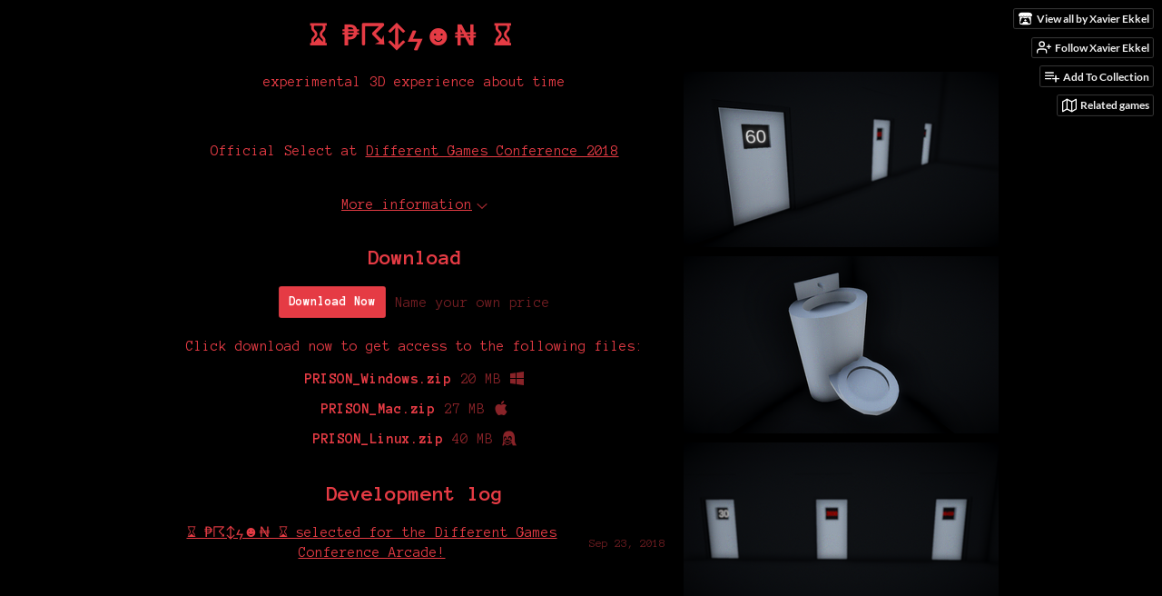

--- FILE ---
content_type: text/html
request_url: https://xavierekkel.itch.io/prison
body_size: 6133
content:
<!DOCTYPE HTML><html lang="en"><head><meta charset="UTF-8"/><meta content="#000000" name="theme-color"/><meta property="og:image" content="https://img.itch.zone/aW1hZ2UvMjY3MjcwLzEyOTQ1MjEucG5n/original/9pyQLo.png"/><link href="https://img.itch.zone/aW1hZ2UvMjY3MjcwLzEyOTQ1MjEucG5n/32x32%23/D0cGP%2F.png" type="image/png" rel="icon"/><meta property="og:site_name" content="itch.io"/><meta property="twitter:account_id" content="4503599627724030"/><meta property="og:description" content="Experimental 3D experience about time."/><meta content="Experimental 3D experience about time." name="description"/><meta content="width=device-width, initial-scale=1" name="viewport"/><meta content="games/267270" name="itch:path"/><link title="⌛ ₱☈↕ϟ☻₦ ⌛ Devlog" href="https://xavierekkel.itch.io/prison/devlog.rss" type="application/rss+xml" rel="alternate"/><meta content="@itchio" name="twitter:site"/><meta content="⌛ ₱☈↕ϟ☻₦ ⌛ by Xavier Ekkel" name="twitter:title"/><meta content="Experimental 3D experience about time. Available for Windows, macOS, Linux" name="twitter:description"/><meta content="summary_large_image" name="twitter:card"/><meta property="twitter:image" content="https://img.itch.zone/aW1hZ2UvMjY3MjcwLzEyOTQ1MjEucG5n/508x254%23mb/tuwXm4.png"/><meta property="twitter:creator" content="@XavierEkkel"/><meta content="https://xavierekkel.itch.io/prison" name="twitter:url"/><script type="application/ld+json">{"@type":"BreadcrumbList","@context":"http:\/\/schema.org","itemListElement":[{"@type":"ListItem","item":{"@id":"https:\/\/itch.io\/games","name":"Games"},"position":1},{"@type":"ListItem","item":{"@id":"https:\/\/itch.io\/games\/free","name":"Free"},"position":2}]}</script><script type="application/ld+json">{"@type":"Product","name":"⌛ ₱☈↕ϟ☻₦ ⌛","@context":"http:\/\/schema.org\/","description":"Experimental 3D experience about time."}</script><title>⌛ ₱☈↕ϟ☻₦ ⌛ by Xavier Ekkel</title><meta name="csrf_token" value="WyJ3aWtWIiwxNzY5OTk3ODMwLCJYaFdIdVdoTlRrVklEQ3giXQ==.miQgZK6DC9UChyR4KDwM3aUqGdg=" /><link href="https://static.itch.io/game.css?1769743758" rel="stylesheet"/><script type="text/javascript">window.itchio_translations_url = 'https://static.itch.io/translations';</script><script src="https://static.itch.io/lib.min.js?1769743758" type="text/javascript"></script><script src="https://static.itch.io/bundle.min.js?1769743758" type="text/javascript"></script><script src="https://static.itch.io/lib/jquery.maskMoney.js" type="text/javascript"></script><script data-src="https://static.itch.io/react.min.js?1769743758" id="lib_react_src"></script><script src="https://static.itch.io/game.min.js?1769743758" type="text/javascript"></script><script type="text/javascript">I.current_user = null;I.subdomain = true;</script><script type="text/javascript">if (!window.location.hostname.match(/localhost/)) {      window.dataLayer = window.dataLayer || [];
      function gtag(){dataLayer.push(arguments);}
      gtag('js', new Date());
      gtag('config', "G-36R7NPBMLS", {});
      (function(d, t, s, m) {
        s = d.createElement(t);
        s.src = "https:\/\/www.googletagmanager.com\/gtag\/js?id=G-36R7NPBMLS";
        s.async = 1;
        m = d.getElementsByTagName(t)[0];
        m.parentNode.insertBefore(s, m);
      })(document, "script");
      }</script><style type="text/css" id="game_theme">:root{--itchio_ui_bg: #282828;--itchio_ui_bg_dark: #222222}.wrapper{--itchio_font_family: 'Anonymous Pro';--itchio_bg_color: #000000;--itchio_bg2_color: rgba(0, 0, 0, 1);--itchio_bg2_sub: #191919;--itchio_text_color: #e53b44;--itchio_link_color: #e53b44;--itchio_border_color: #262626;--itchio_button_color: #e53b44;--itchio_button_fg_color: #ffffff;--itchio_button_shadow_color: #fa5059;background-color:#000000;/*! */  /* */}.inner_column{color:#e53b44;font-family:'Anonymous Pro',Lato,LatoExtended,sans-serif;background-color:rgba(0, 0, 0, 1)}.inner_column ::selection{color:#ffffff;background:#e53b44}.inner_column ::-moz-selection{color:#ffffff;background:#e53b44}.inner_column h1,.inner_column h2,.inner_column h3,.inner_column h4,.inner_column h5,.inner_column h6{font-family:inherit;font-weight:bold;color:inherit}.inner_column a,.inner_column .footer a{color:#e53b44}.inner_column .button,.inner_column .button:hover,.inner_column .button:active{background-color:#e53b44;color:#ffffff;text-shadow:0 1px 0px #fa5059}.inner_column hr{background-color:#262626}.inner_column table{border-color:#262626}.inner_column .redactor-box .redactor-toolbar li a{color:#e53b44}.inner_column .redactor-box .redactor-toolbar li a:hover,.inner_column .redactor-box .redactor-toolbar li a:active,.inner_column .redactor-box .redactor-toolbar li a.redactor-act{background-color:#e53b44 !important;color:#ffffff !important;text-shadow:0 1px 0px #fa5059 !important}.inner_column .redactor-box .redactor-toolbar .re-button-tooltip{text-shadow:none}.game_frame{background:#191919;/*! */  /* */}.game_frame .embed_info{background-color:rgba(0, 0, 0, 0.85)}.game_loading .loader_bar .loader_bar_slider{background-color:#e53b44}.view_game_page .reward_row,.view_game_page .bundle_row{border-color:#191919 !important}.view_game_page .game_info_panel_widget{background:rgba(25, 25, 25, 1)}.view_game_page .star_value .star_fill{color:#e53b44}.view_game_page .rewards .quantity_input{background:rgba(25, 25, 25, 1);border-color:rgba(229, 59, 68, 0.5);color:#e53b44}.view_game_page .right_col{display:block}.game_devlog_page li .meta_row .post_likes{border-color:#191919}.game_devlog_post_page .post_like_button{box-shadow:inset 0 0 0 1px #262626}.game_comments_widget .community_post .post_footer a,.game_comments_widget .community_post .post_footer .vote_btn,.game_comments_widget .community_post .post_header .post_date a,.game_comments_widget .community_post .post_header .edit_message{color:rgba(229, 59, 68, 0.5)}.game_comments_widget .community_post .reveal_full_post_btn{background:linear-gradient(to bottom, transparent, #000000 50%, #000000);color:#e53b44}.game_comments_widget .community_post .post_votes{border-color:rgba(229, 59, 68, 0.2)}.game_comments_widget .community_post .post_votes .vote_btn:hover{background:rgba(229, 59, 68, 0.05)}.game_comments_widget .community_post .post_footer .vote_btn{border-color:rgba(229, 59, 68, 0.5)}.game_comments_widget .community_post .post_footer .vote_btn span{color:inherit}.game_comments_widget .community_post .post_footer .vote_btn:hover,.game_comments_widget .community_post .post_footer .vote_btn.voted{background-color:#e53b44;color:#ffffff;text-shadow:0 1px 0px #fa5059;border-color:#e53b44}.game_comments_widget .form .redactor-box,.game_comments_widget .form .click_input,.game_comments_widget .form .forms_markdown_input_widget{border-color:rgba(229, 59, 68, 0.5);background:transparent}.game_comments_widget .form .redactor-layer,.game_comments_widget .form .redactor-toolbar,.game_comments_widget .form .click_input,.game_comments_widget .form .forms_markdown_input_widget{background:rgba(25, 25, 25, 1)}.game_comments_widget .form .forms_markdown_input_widget .markdown_toolbar button{color:inherit;opacity:0.6}.game_comments_widget .form .forms_markdown_input_widget .markdown_toolbar button:hover,.game_comments_widget .form .forms_markdown_input_widget .markdown_toolbar button:active{opacity:1;background-color:#e53b44 !important;color:#ffffff !important;text-shadow:0 1px 0px #fa5059 !important}.game_comments_widget .form .forms_markdown_input_widget .markdown_toolbar,.game_comments_widget .form .forms_markdown_input_widget li{border-color:rgba(229, 59, 68, 0.5)}.game_comments_widget .form textarea{border-color:rgba(229, 59, 68, 0.5);background:rgba(25, 25, 25, 1);color:inherit}.game_comments_widget .form .redactor-toolbar{border-color:rgba(229, 59, 68, 0.5)}.game_comments_widget .hint{color:rgba(229, 59, 68, 0.5)}.game_community_preview_widget .community_topic_row .topic_tag{background-color:#191919}.footer .svgicon,.view_game_page .more_information_toggle .svgicon{fill:#e53b44 !important}
</style><link href="https://fonts.googleapis.com/css?family=Anonymous%20Pro%3A400%2C400italic%2C700%2C700italic" type="text/css" rel="stylesheet"/><style type="text/css" id="custom_css">.game_title { text-align: left; padding-left: 160px }
body { text-align: center }</style></head><body class=" locale_en game_layout_widget layout_widget no_theme_toggle responsive" data-host="itch.io" data-page_name="view_game"><ul id="user_tools" class="user_tools hidden"><li><a href="https://xavierekkel.itch.io" class="action_btn view_more"><svg width="18" version="1.1" role="img" height="16" viewBox="0 0 262.728 235.452" aria-hidden class="svgicon icon_itchio_new"><path d="M31.99 1.365C21.287 7.72.2 31.945 0 38.298v10.516C0 62.144 12.46 73.86 23.773 73.86c13.584 0 24.902-11.258 24.903-24.62 0 13.362 10.93 24.62 24.515 24.62 13.586 0 24.165-11.258 24.165-24.62 0 13.362 11.622 24.62 25.207 24.62h.246c13.586 0 25.208-11.258 25.208-24.62 0 13.362 10.58 24.62 24.164 24.62 13.585 0 24.515-11.258 24.515-24.62 0 13.362 11.32 24.62 24.903 24.62 11.313 0 23.773-11.714 23.773-25.046V38.298c-.2-6.354-21.287-30.58-31.988-36.933C180.118.197 157.056-.005 122.685 0c-34.37.003-81.228.54-90.697 1.365zm65.194 66.217a28.025 28.025 0 0 1-4.78 6.155c-5.128 5.014-12.157 8.122-19.906 8.122a28.482 28.482 0 0 1-19.948-8.126c-1.858-1.82-3.27-3.766-4.563-6.032l-.006.004c-1.292 2.27-3.092 4.215-4.954 6.037a28.5 28.5 0 0 1-19.948 8.12c-.934 0-1.906-.258-2.692-.528-1.092 11.372-1.553 22.24-1.716 30.164l-.002.045c-.02 4.024-.04 7.333-.06 11.93.21 23.86-2.363 77.334 10.52 90.473 19.964 4.655 56.7 6.775 93.555 6.788h.006c36.854-.013 73.59-2.133 93.554-6.788 12.883-13.14 10.31-66.614 10.52-90.474-.022-4.596-.04-7.905-.06-11.93l-.003-.045c-.162-7.926-.623-18.793-1.715-30.165-.786.27-1.757.528-2.692.528a28.5 28.5 0 0 1-19.948-8.12c-1.862-1.822-3.662-3.766-4.955-6.037l-.006-.004c-1.294 2.266-2.705 4.213-4.563 6.032a28.48 28.48 0 0 1-19.947 8.125c-7.748 0-14.778-3.11-19.906-8.123a28.025 28.025 0 0 1-4.78-6.155 27.99 27.99 0 0 1-4.736 6.155 28.49 28.49 0 0 1-19.95 8.124c-.27 0-.54-.012-.81-.02h-.007c-.27.008-.54.02-.813.02a28.49 28.49 0 0 1-19.95-8.123 27.992 27.992 0 0 1-4.736-6.155zm-20.486 26.49l-.002.01h.015c8.113.017 15.32 0 24.25 9.746 7.028-.737 14.372-1.105 21.722-1.094h.006c7.35-.01 14.694.357 21.723 1.094 8.93-9.747 16.137-9.73 24.25-9.746h.014l-.002-.01c3.833 0 19.166 0 29.85 30.007L210 165.244c8.504 30.624-2.723 31.373-16.727 31.4-20.768-.773-32.267-15.855-32.267-30.935-11.496 1.884-24.907 2.826-38.318 2.827h-.006c-13.412 0-26.823-.943-38.318-2.827 0 15.08-11.5 30.162-32.267 30.935-14.004-.027-25.23-.775-16.726-31.4L46.85 124.08c10.684-30.007 26.017-30.007 29.85-30.007zm45.985 23.582v.006c-.02.02-21.863 20.08-25.79 27.215l14.304-.573v12.474c0 .584 5.74.346 11.486.08h.006c5.744.266 11.485.504 11.485-.08v-12.474l14.304.573c-3.928-7.135-25.79-27.215-25.79-27.215v-.006l-.003.002z"/></svg><span class="full_label">View all by Xavier Ekkel</span><span class="mobile_label">Xavier Ekkel</span></a></li><li><a data-register_action="follow_user" data-unfollow_url="https://xavierekkel.itch.io/-/unfollow?source=game" data-user_id="586637" href="https://itch.io/login" data-follow_url="https://xavierekkel.itch.io/-/follow?source=game" class="follow_user_btn action_btn"><svg width="18" height="18" role="img" viewBox="0 0 24 24" class="svgicon icon_user_plus on_follow" stroke-linecap="round" version="1.1" stroke-linejoin="round" stroke-width="2" stroke="currentColor" aria-hidden fill="none"><path d="M16 21v-2a4 4 0 0 0-4-4H5a4 4 0 0 0-4 4v2"></path><circle cx="8.5" cy="7" r="4"></circle><line x1="20" y1="8" x2="20" y2="14"></line><line x1="23" y1="11" x2="17" y2="11"></line></svg><svg width="18" height="18" role="img" viewBox="0 0 24 24" class="svgicon icon_user_check on_unfollow" stroke-linecap="round" version="1.1" stroke-linejoin="round" stroke-width="2" stroke="currentColor" aria-hidden fill="none"><path d="M16 21v-2a4 4 0 0 0-4-4H5a4 4 0 0 0-4 4v2"></path><circle cx="8.5" cy="7" r="4"></circle><polyline points="17 11 19 13 23 9"></polyline></svg><span class="on_follow"><span class="full_label">Follow Xavier Ekkel</span><span class="mobile_label">Follow</span></span><span class="on_unfollow"><span class="full_label">Following Xavier Ekkel</span><span class="mobile_label">Following</span></span></a></li><li><a href="https://itch.io/login" class="action_btn add_to_collection_btn"><svg width="18" height="18" role="img" viewBox="0 0 24 24" class="svgicon icon_collection_add2" stroke-linecap="round" version="1.1" stroke-linejoin="round" stroke-width="2" stroke="currentColor" aria-hidden fill="none"><path d="M 1,6 H 14" /><path d="M 1,11 H 14" /><path d="m 1,16 h 9" /><path d="M 18,11 V 21" /><path d="M 13,16 H 23" /></svg><span class="full_label">Add To Collection</span><span class="mobile_label">Collection</span></a></li><li class="devlog_link"><a href="https://xavierekkel.itch.io/prison/devlog" class="action_btn"><svg width="18" height="18" role="img" viewBox="0 0 24 24" class="svgicon icon_news" stroke-linecap="round" version="1.1" stroke-linejoin="round" stroke-width="2" stroke="currentColor" aria-hidden fill="none"><rect x="1" y="3" width="22" height="18" rx="2" ry="2"></rect><line x1="6" y1="8" x2="18" y2="8"></line><line x1="6" y1="12" x2="18" y2="12"></line><line x1="6" y1="16" x2="18" y2="16"></line></svg>Devlog</a></li><li><a data-label="related_btn" target="_blank" href="https://itch.io/games-like/267270/prison" class="action_btn related_games_btn"><svg width="18" height="18" role="img" viewBox="0 0 24 24" class="svgicon icon_map" stroke-linecap="round" version="1.1" stroke-linejoin="round" stroke-width="2" stroke="currentColor" aria-hidden fill="none"><polygon points="1 6 1 22 8 18 16 22 23 18 23 2 16 6 8 2 1 6"></polygon><line x1="8" y1="2" x2="8" y2="18"></line><line x1="16" y1="6" x2="16" y2="22"></line></svg> <span class="full_label">Related games</span><span class="mobile_label">Related</span></a></li></ul><script type="text/javascript">new I.GameUserTools('#user_tools')</script><div id="wrapper" class="main wrapper"><div class="inner_column size_large family_anonymous-pro" id="inner_column"><div class="header" id="header"><h1 itemprop="name" class="game_title">⌛ ₱☈↕ϟ☻₦ ⌛</h1></div><div class="view_game_page page_widget base_widget" id="view_game_3614452"><div class="header_buy_row"><p>A downloadable prison for Windows, macOS, and Linux</p><div class="buy_row"><div class="button_message"><a href="https://xavierekkel.itch.io/prison/purchase" class="button buy_btn">Download Now</a><span class="buy_message"><span class="sub">Name your own price</span></span></div></div></div><div class="columns"><div class="left_col column"><div class="formatted_description user_formatted"><p>experimental 3D experience about time</p>
<p><br></p>
<p>Official Select at <a href="https://2018.differentgames.org/arcade/" target="_blank" referrerpolicy="origin" rel="nofollow noopener">Different Games Conference 2018</a><em></em><br></p></div><div class="more_information_toggle"><div class="toggle_row"><a class="toggle_info_btn" href="javascript:void(0)">More information<svg width="12" version="1.1" role="img" height="6" viewBox="0 0 37 20" aria-hidden class="svgicon icon_down_tick"><path d="m2.0858 0c-1.1535 0-2.0858 0.86469-2.0858 1.9331 0 0.5139 0.21354 1.0183 0.38704 1.1881l18.113 16.879 18.112-16.879c0.174-0.1696 0.388-0.674 0.388-1.1879 0-1.0684-0.932-1.9331-2.086-1.9331-0.577 0-1.111 0.23008-1.49 0.57992l-14.924 13.894-14.925-13.893c-0.3777-0.34998-0.9134-0.581-1.4902-0.581z"/></svg></a></div><div class="info_panel_wrapper"><div class="game_info_panel_widget base_widget" id="game_info_panel_4214575"><table><tbody><tr><td>Status</td><td><a href="https://itch.io/games/released">Released</a></td></tr><tr><td>Platforms</td><td><a href="https://itch.io/games/platform-windows">Windows</a>, <a href="https://itch.io/games/platform-osx">macOS</a>, <a href="https://itch.io/games/platform-linux">Linux</a></td></tr><tr><td>Author</td><td><a href="https://xavierekkel.itch.io">Xavier Ekkel</a></td></tr><tr><td>Tags</td><td><a href="https://itch.io/games/tag-3d">3D</a>, <a href="https://itch.io/games/tag-altgame">Altgame</a>, <a href="https://itch.io/games/tag-artgame">artgame</a>, <a href="https://itch.io/games/tag-experimental">Experimental</a>, <a href="https://itch.io/games/tag-horror">Horror</a>, <a href="https://itch.io/games/tag-real-time">Real-Time</a></td></tr></tbody></table></div></div></div><h2 id="download">Download</h2><div class="buy_row"><div class="button_message"><a href="https://xavierekkel.itch.io/prison/purchase" class="button buy_btn">Download Now</a><span class="buy_message"><span class="sub">Name your own price</span></span></div></div><div class="uploads"><p>Click download now to get access to the following files:</p><div class="upload_list_widget base_widget" id="upload_list_6717124"><div class="upload"><div class="info_column"><div class="upload_name"><strong title="PRISON_Windows.zip" class="name">PRISON_Windows.zip</strong> <span class="file_size"><span>20 MB</span></span> <span class="download_platforms"><span title="Download for Windows" aria-hidden="true" class="icon icon-windows8"></span> </span></div></div></div><div class="upload"><div class="info_column"><div class="upload_name"><strong title="PRISON_Mac.zip" class="name">PRISON_Mac.zip</strong> <span class="file_size"><span>27 MB</span></span> <span class="download_platforms"><span title="Download for macOS" aria-hidden="true" class="icon icon-apple"></span> </span></div></div></div><div class="upload"><div class="info_column"><div class="upload_name"><strong title="PRISON_Linux.zip" class="name">PRISON_Linux.zip</strong> <span class="file_size"><span>40 MB</span></span> <span class="download_platforms"><span title="Download for Linux" aria-hidden="true" class="icon icon-tux"></span> </span></div></div></div></div></div><section id="devlog" class="game_devlog"><h2>Development log</h2><ul><li><a href="https://xavierekkel.itch.io/prison/devlog/49465/-selected-for-the-different-games-conference-arcade">⌛ ₱☈↕ϟ☻₦ ⌛ selected for the Different Games Conference Arcade!</a><div class="post_date"><abbr title="23 September 2018 @ 06:46 UTC"><span aria-hidden="true" class="icon icon-stopwatch"></span> Sep 23, 2018</abbr></div></li></ul></section></div><div class="right_col column"><div class="video_embed"></div><div class="screenshot_list"><a data-image_lightbox="true" href="https://img.itch.zone/aW1hZ2UvMjY3MjcwLzEyODg2NTgucG5n/original/jpnJwI.png" target="_blank"><img data-screenshot_id="1288658" src="https://img.itch.zone/aW1hZ2UvMjY3MjcwLzEyODg2NTgucG5n/347x500/%2BkgSOs.png" srcset="https://img.itch.zone/aW1hZ2UvMjY3MjcwLzEyODg2NTgucG5n/347x500/%2BkgSOs.png 1x, https://img.itch.zone/aW1hZ2UvMjY3MjcwLzEyODg2NTgucG5n/794x1000/FZuYAv.png 2x" class="screenshot"/></a><a data-image_lightbox="true" href="https://img.itch.zone/aW1hZ2UvMjY3MjcwLzEyODg2NDUucG5n/original/OlTllC.png" target="_blank"><img data-screenshot_id="1288645" src="https://img.itch.zone/aW1hZ2UvMjY3MjcwLzEyODg2NDUucG5n/347x500/rxSMuB.png" srcset="https://img.itch.zone/aW1hZ2UvMjY3MjcwLzEyODg2NDUucG5n/347x500/rxSMuB.png 1x, https://img.itch.zone/aW1hZ2UvMjY3MjcwLzEyODg2NDUucG5n/794x1000/NYKqPx.png 2x" class="screenshot"/></a><a data-image_lightbox="true" href="https://img.itch.zone/aW1hZ2UvMjY3MjcwLzEyOTQ1MjMucG5n/original/dekd9J.png" target="_blank"><img data-screenshot_id="1294523" src="https://img.itch.zone/aW1hZ2UvMjY3MjcwLzEyOTQ1MjMucG5n/347x500/DpQprX.png" srcset="https://img.itch.zone/aW1hZ2UvMjY3MjcwLzEyOTQ1MjMucG5n/347x500/DpQprX.png 1x, https://img.itch.zone/aW1hZ2UvMjY3MjcwLzEyOTQ1MjMucG5n/794x1000/NMYY1I.png 2x" class="screenshot"/></a></div></div></div></div><div id="view_game_footer" class="footer"><a href="https://itch.io/" class="icon_logo"><svg width="20" version="1.1" role="img" height="17" viewBox="0 0 262.728 235.452" aria-hidden class="svgicon icon_itchio_new"><path d="M31.99 1.365C21.287 7.72.2 31.945 0 38.298v10.516C0 62.144 12.46 73.86 23.773 73.86c13.584 0 24.902-11.258 24.903-24.62 0 13.362 10.93 24.62 24.515 24.62 13.586 0 24.165-11.258 24.165-24.62 0 13.362 11.622 24.62 25.207 24.62h.246c13.586 0 25.208-11.258 25.208-24.62 0 13.362 10.58 24.62 24.164 24.62 13.585 0 24.515-11.258 24.515-24.62 0 13.362 11.32 24.62 24.903 24.62 11.313 0 23.773-11.714 23.773-25.046V38.298c-.2-6.354-21.287-30.58-31.988-36.933C180.118.197 157.056-.005 122.685 0c-34.37.003-81.228.54-90.697 1.365zm65.194 66.217a28.025 28.025 0 0 1-4.78 6.155c-5.128 5.014-12.157 8.122-19.906 8.122a28.482 28.482 0 0 1-19.948-8.126c-1.858-1.82-3.27-3.766-4.563-6.032l-.006.004c-1.292 2.27-3.092 4.215-4.954 6.037a28.5 28.5 0 0 1-19.948 8.12c-.934 0-1.906-.258-2.692-.528-1.092 11.372-1.553 22.24-1.716 30.164l-.002.045c-.02 4.024-.04 7.333-.06 11.93.21 23.86-2.363 77.334 10.52 90.473 19.964 4.655 56.7 6.775 93.555 6.788h.006c36.854-.013 73.59-2.133 93.554-6.788 12.883-13.14 10.31-66.614 10.52-90.474-.022-4.596-.04-7.905-.06-11.93l-.003-.045c-.162-7.926-.623-18.793-1.715-30.165-.786.27-1.757.528-2.692.528a28.5 28.5 0 0 1-19.948-8.12c-1.862-1.822-3.662-3.766-4.955-6.037l-.006-.004c-1.294 2.266-2.705 4.213-4.563 6.032a28.48 28.48 0 0 1-19.947 8.125c-7.748 0-14.778-3.11-19.906-8.123a28.025 28.025 0 0 1-4.78-6.155 27.99 27.99 0 0 1-4.736 6.155 28.49 28.49 0 0 1-19.95 8.124c-.27 0-.54-.012-.81-.02h-.007c-.27.008-.54.02-.813.02a28.49 28.49 0 0 1-19.95-8.123 27.992 27.992 0 0 1-4.736-6.155zm-20.486 26.49l-.002.01h.015c8.113.017 15.32 0 24.25 9.746 7.028-.737 14.372-1.105 21.722-1.094h.006c7.35-.01 14.694.357 21.723 1.094 8.93-9.747 16.137-9.73 24.25-9.746h.014l-.002-.01c3.833 0 19.166 0 29.85 30.007L210 165.244c8.504 30.624-2.723 31.373-16.727 31.4-20.768-.773-32.267-15.855-32.267-30.935-11.496 1.884-24.907 2.826-38.318 2.827h-.006c-13.412 0-26.823-.943-38.318-2.827 0 15.08-11.5 30.162-32.267 30.935-14.004-.027-25.23-.775-16.726-31.4L46.85 124.08c10.684-30.007 26.017-30.007 29.85-30.007zm45.985 23.582v.006c-.02.02-21.863 20.08-25.79 27.215l14.304-.573v12.474c0 .584 5.74.346 11.486.08h.006c5.744.266 11.485.504 11.485-.08v-12.474l14.304.573c-3.928-7.135-25.79-27.215-25.79-27.215v-.006l-.003.002z"/></svg></a><a href="https://itch.io/">itch.io</a><span class="dot">·</span><a href="https://xavierekkel.itch.io">View all by Xavier Ekkel</a><span class="dot">·</span><a href="javascript:void(0);" data-lightbox_url="https://xavierekkel.itch.io/prison/report" class="report_game_btn">Report</a><span class="dot">·</span><a href="javascript:void(0);" data-lightbox_url="https://xavierekkel.itch.io/prison/embed" class="embed_game_btn">Embed</a><div class="breadcrumbs"><a href="https://itch.io/games">Games</a> › <a href="https://itch.io/games/free">Free</a></div></div></div></div><script type="text/javascript">I.setup_layout()</script><script type="text/template" id="loading_lightbox_tpl"><div aria-live="polite" class="lightbox loading_lightbox"><div class="loader_outer"><div class="loader_label">Loading</div><div class="loader_bar"><div class="loader_bar_slider"></div></div></div></div></script><script type="text/javascript">init_GameInfoPanel('#game_info_panel_4214575', null);init_ViewGame('#view_game_3614452', {"generate_download_url":"https:\/\/xavierekkel.itch.io\/prison\/download_url","game":{"min_price":0,"hit_url":"https:\/\/xavierekkel.itch.io\/prison\/rh\/eyJpZCI6MjY3MjcwLCJlIjoxNzY5OTk3ODQ1fQ%3d%3d%2esqe4AkevcAOG1UL1p%2f8pvaVYcNA%3d","slug":"prison","type_name":"default","id":267270,"type":1,"actual_price":0}});
I.setup_page();</script></body></html>